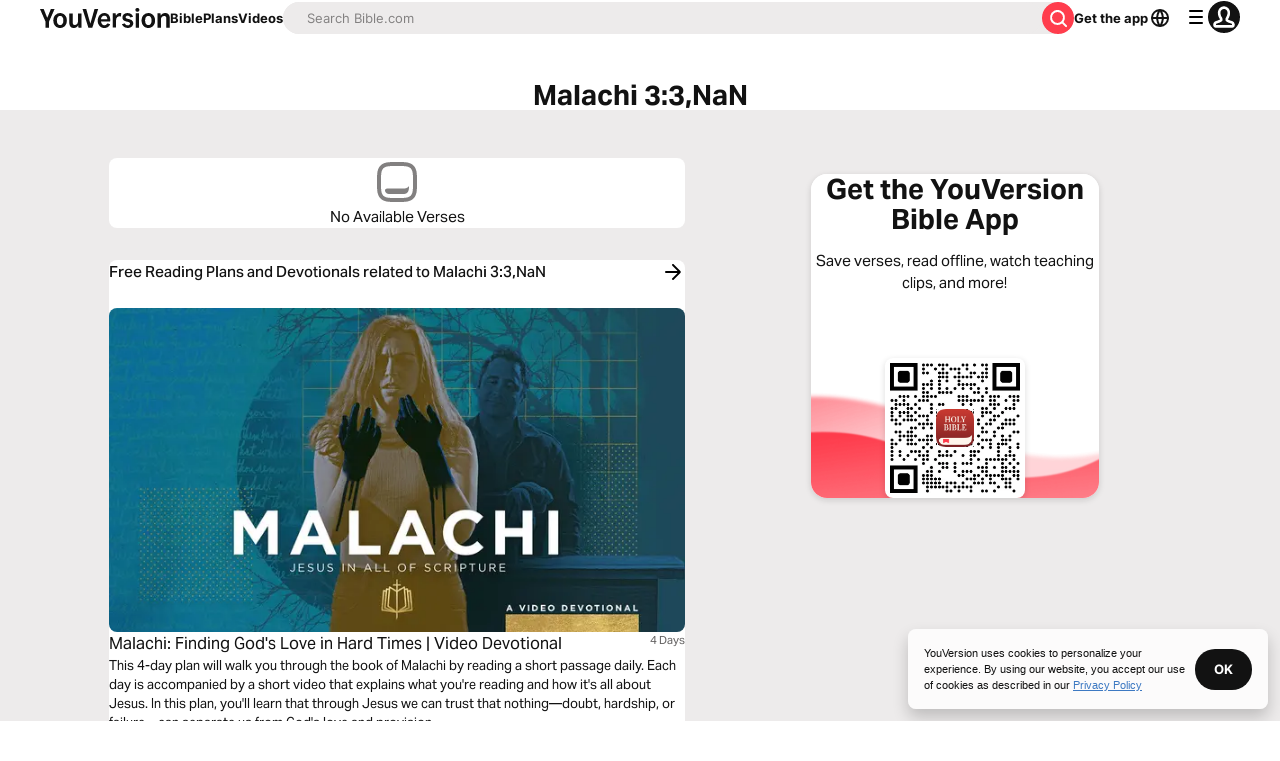

--- FILE ---
content_type: text/javascript; charset=utf-8
request_url: https://app.link/_r?sdk=web2.86.5&branch_key=key_live_jpmoQCKshT4dmEI1OZyuGmlmjffQNTlA&callback=branch_callback__0
body_size: 71
content:
/**/ typeof branch_callback__0 === 'function' && branch_callback__0("1543448732165638301");